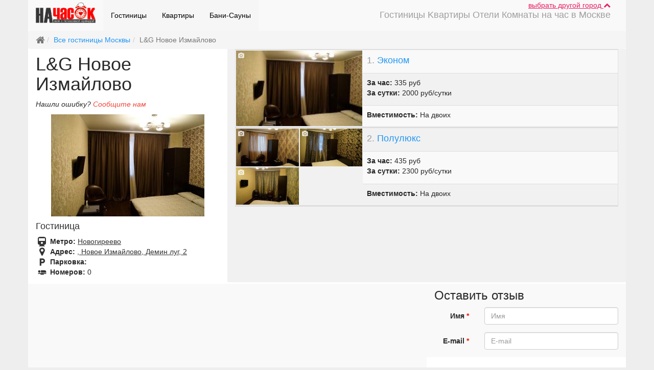

--- FILE ---
content_type: text/html; charset=UTF-8
request_url: https://nachasok.ru/hotel/lg-izmailovo
body_size: 12513
content:
<!DOCTYPE html>
<html lang="ru" ng-app="NCApp">
    <head>
        <meta http-equiv="Content-Type" content="text/html; charset=utf-8"/>
        <meta name="viewport" content="width=device-width, initial-scale=1" />
<link rel="stylesheet" type="text/css" href="/assets/b07d326e/bootstrap/css/bootstrap.min.css" />
<link rel="stylesheet" type="text/css" href="/assets/b07d326e/font-awesome/css/font-awesome.min.css" />
<link rel="stylesheet" type="text/css" href="/assets/b07d326e/css/bootstrap-yii.css" />
<link rel="stylesheet" type="text/css" href="/assets/b07d326e/css/jquery-ui-bootstrap.css" />
<link rel="stylesheet" type="text/css" href="/js/PrettyPhoto/css/prettyPhoto.css" />
<link rel="stylesheet" type="text/css" href="/assets/51ec88d4/rating/jquery.rating.css" />
<link rel="stylesheet" type="text/css" href="/js/select2/select2.min.css" />
<link rel="stylesheet" type="text/css" href="/css/material.css" />
<link rel="stylesheet" type="text/css" href="/css/nachasok.css" />
<script type="text/javascript" src="/assets/51ec88d4/jquery.min.js"></script>
<script type="text/javascript" src="/assets/b07d326e/bootstrap/js/bootstrap.min.js"></script>
<script type="text/javascript" src="/assets/b07d326e/js/bootstrap-noconflict.js"></script>
<script type="text/javascript" src="/assets/b07d326e/bootbox/bootbox.min.js"></script>
<script type="text/javascript" src="/assets/b07d326e/notify/notify.min.js"></script>
<script type="text/javascript" src="/assets/51ec88d4/jquery.metadata.js"></script>
<script type="text/javascript" src="/assets/51ec88d4/jquery.rating.js"></script>
<script type="text/javascript" src="/js/PrettyPhoto/js/jquery.prettyPhoto.js"></script>
<script type="text/javascript" src="/assets/b07d326e/js/jquery-ui-no-conflict.min.js"></script>
<script type="text/javascript" src="/js/angularjs/angular.min.js"></script>
<script type="text/javascript" src="/js/NCApp.js"></script>
<script type="text/javascript" src="/js/angular.common.js"></script>
<script type="text/javascript" src="/js/NCMainController.js"></script>
<script type="text/javascript" src="/js/select2/select2.min.js"></script>
<script type="text/javascript" src="/js/material.min.js"></script>
<script type="text/javascript" src="/js/ripples.min.js"></script>
<script type="text/javascript" src="/js/scripts.js"></script>
<title>L&amp;G Новое Измайлово - подробное описание | Начасок.ру</title>
        <meta name="description" content="L&G Новое Измайлово - контакты, цены, описание, фотографии номеров и отзывы посетителей." />
        <meta name="keywords" content="L&G Новое Измайлово" />

                        <!--[if lt IE 8]>
        <link href="css/template_ie7.css" type="text/css" rel="stylesheet"/>
        <![endif]-->
                <!-- Yandex.Metrika counter --> <script type="text/javascript" > (function(m,e,t,r,i,k,a){m[i]=m[i]||function(){(m[i].a=m[i].a||[]).push(arguments)}; m[i].l=1*new Date();k=e.createElement(t),a=e.getElementsByTagName(t)[0],k.async=1,k.src=r,a.parentNode.insertBefore(k,a)}) (window, document, "script", "https://mc.yandex.ru/metrika/tag.js", "ym"); ym(19998784, "init", { clickmap:true, trackLinks:true, accurateTrackBounce:true, webvisor:true, trackHash:true }); </script> <!-- /Yandex.Metrika counter -->

        <script async>
            (function (i, s, o, g, r, a, m) {
                i['GoogleAnalyticsObject'] = r;
                i[r] = i[r] || function () {
                    (i[r].q = i[r].q || []).push(arguments)
                }, i[r].l = 1 * new Date();
                a = s.createElement(o),
                        m = s.getElementsByTagName(o)[0];
                a.async = 1;
                a.src = g;
                m.parentNode.insertBefore(a, m)
            })(window, document, 'script', 'https://www.google-analytics.com/analytics.js', 'ga');

            ga('create', 'UA-86527147-1', 'auto');
            ga('send', 'pageview');

        </script>
    </head>
    <body ng-controller="NCMainController" ng-cloak="">
        <div class="address_bar" ng-show="address.show_bar" ng-cloak ng-animate="'box'" ng-init="address.getCityList()">
    <div class="container">
        <div class="row">
            <div class="col-sm-12">
                <div class="h4">
                    Выберите город:
                    <a href="#hide-address-bar" ng-click="address.showBar(false)" class="pull-right small" eat-click>
                        свернуть <i class="fa fa-chevron-up"></i>
                    </a>
                </div>
                <div class="input-group w100">
                    <span class="city-search">
                        <input type="text" maxlength="30" class="form-control input-sm" ng-model="address.filter" placeholder="Москва" ng-change='address.setCurrentFilterChar(address.filter, true)'>
                        <a href="#reset" class="reset" ng-if="address.filter.length" ng-click="address.reset()" eat-click>
                            <span class="fa-stack fa-lg">
                                <i class="fa fa-circle fa-stack-2x fa-inverse"></i>
                                <i class="fa fa-times text-danger fa-stack-1x"></i>
                            </span>
                        </a>
                    </span>
                    <span class="hidden-xs hidden-sm hidden-md">
                        <button ng-repeat="ch in address.alphabet" class="btn btn-{{address.filter_char[0] == ch.char ? 'primary' : 'default'}} btn-sm" ng-disabled="!ch.count" ng-click="address.setCurrentFilterChar(ch.char)">{{ch.char}}</button>
                    </span>
                </div>
                <div class="hidden-xs hidden-sm visible-md">
                    <div class="btn-group" ng-repeat="ch in address.alphabet">
                        <button class="btn btn-{{address.filter_char[0] == ch.char ? 'primary' : 'default'}} btn-sm" ng-disabled="!ch.count" ng-click="address.setCurrentFilterChar(ch.char)">{{ch.char}}</button>
                    </div>
                </div>
            </div>
        </div>
        <div class="p-t-b-15">
            <ul class="nav nav-pills" ng-show="!address.loading">
                <li ng-repeat="city in address.city_list" class="big-city">
                    <a href="{{city.url == 'moskva' ? '/' : '/' + city.url}}" ng-if="city.url">{{city.title}} </a>
                </li>
            </ul>
            <div class="text-left" ng-if="address.loading">
                <i class="fa fa-refresh fa-spin"></i>
            </div>
            <div id="city_chars" ng-show="address.filter_char">
                <h5>
                    Города<span ng-if="address.filter_char.length == 1"> на букву</span><span ng-if="address.filter_char.length > 1">, которые начинаются на</span> "{{address.filter_char}}":
                </h5>
                <div ng-show="!address.loading_char">
                    <div class="columns-3">
                        <div ng-repeat="city in address.city_list_char" class="big-city">
                            <a href="{{city.url == 'moskva' ? '/' : '/' + city.url}}" ng-if="city.url">{{city.title}}<span ng-if="city.district"> ({{city.district}})</span> - {{city.itemsCount}}</a>
                        </div>
                    </div>
                    <div class="text-left m-t-10" ng-show="address.char.pages">
                        <div class="btn-group">
                            <a href="#prev" eat-click ng-disabled="address.char.page < 1" ng-click="address.char.prevPage()" class="btn btn-default btn-sm"><i class="fa fa-arrow-left text-muted"></i> назад</a>
                            <a href="#next" eat-click ng-disabled="address.char.page >= address.char.pages" ng-click="address.char.nextPage()" class="btn btn-default btn-sm">вперед <i class="fa fa-arrow-right text-muted"></i></a>
                        </div>
                        <span>страница {{address.char.page + 1}} из {{address.char.pages}}</span>
                    </div>
                </div>
                <div class="text-center" ng-if="address.loading_char">
                    <i class="fa fa-spinner fa-spin fa-2x"></i>
                </div>
            </div>
        </div>
    </div>
</div>        <!-- Box -->
        <div id="box" class="container bg-material-white">
            <!-- Header -->
            <div id="header" class="row">
                <!-- Slogan -->
                <div class="clearfix p-r">
                    <div class="p-a r-0 t-0 z-5 m-r-30"><a class="text-material-pink u" href="#show-city-list" ng-click="address.showBar()" eat-click>
    выбрать другой город <span class="fa fa-chevron-{{address.show_bar ? 'down' : 'up'}}"></span>
</a></div>
                    <nav class="navbar-material-extrasemiwhite m-b-0 navbar navbar-default"><div class="container-fluid"><div class="navbar-header"><button class="navbar-toggle btn btn-default" data-toggle="collapse" data-target="#yii_booster_collapse_yw1" id="yw2" name="yt0" type="button"><span class="icon-bar"></span><span class="icon-bar"></span><span class="icon-bar"></span></button><a href="/" class="navbar-brand"><img height="40" src="/images/logo.png" alt="начасок.ру" /></a></div><div class="collapse navbar-collapse" id="yii_booster_collapse_yw1"><div class="pull-right m-t-20 h4 text-material-grey">Гостиницы Kвартиры Отели Комнаты на час в Москве</div><ul id="yw3" class="nav navbar-nav">
<li class="active">
<a href="/hotel/">Гостиницы</a></li>
<li class="active">
<a href="/kvartira/">Квартиры</a></li>
<li class="active">
<a href="/sauna/">Бани-Сауны</a></li>
</ul>
</div></div></nav>                </div>

            </div>

                            <div class="row">
                    <ul class="breadcrumb"><li class="active"><i class="fa fa-home fa-lg"></i></li><li><a href="/hotel/lg-izmailovo"><a class="text-material-blue" href="/hotel/">Все гостиницы Москвы</a></a></li><li class="active">L&G Новое Измайлово</li></ul><!-- breadcrumbs -->
                </div>
                        <div class="row bg-material-white xs-block flex">
    <div class="col-lg-4 col-md-5 col-sm-5 col-xs-12 item self-stretch xs-block z-1">
        <div class="block w100">
            <div id="yfollower">
                <div class="slogan row">
                    <div class="col-xs-12">
                        <h1 class="m-t-10">L&G Новое Измайлово</h1>
                        <i>Нашли ошибку? <a href="/site/contact?url=/hotel/lg-izmailovo" class="text-material-red">Сообщите нам</a></i>
                                                                                                    <p></p>
                    </div>
                </div>
                <div class="text-center">
                    <img src="https://nachasok.ru/upload/place/261/thumb_lg-izmailovo.jpg" alt="L&G Новое Измайлово">
                </div>
                <div class="item">
                    <div class="text-left text-material-dark h4" ng-show='!show_more[261]'>
                        Гостиница                    </div>
                    <ul class='list-unstyled'>
                        <li>
                            <i class='fa fa-fw fa-lg text-material-dark fa-train'></i>
                            <b>Метро: </b><a class="text-material-dark u" href="/hotel/m-novogireevo/">Новогиреево</a>                        </li>
                                                <li>
                            <i class='fa fa-fw fa-lg text-material-dark fa-map-marker'></i>
                            <b>Адрес: </b><a href="#mapContainer" class='text-material-dark u'>, Новое Измайлово, Демин луг, 2</a>                        </li>
                                                                        <li>
                            <i class="fa fa-fw fa-lg text-material-dark material-icons">local_parking</i> <b>Парковка: </b>                        </li>
                        <li>
                            <i class="fa fa-fw fa-lg text-material-dark material-icons">airline_seat_flat</i> <b>Номеров: </b>0                        </li>
                                            </ul>
                </div>

                            </div>
        </div>
    </div>

    <div class="col-lg-8 col-md-7 col-sm-7 col-xs-12 bg-material-semiwhite p-b-10 self-stretch xs-block">
        <div class="block w100">
            <div class="b-1-grey">
                                                                    <table class="table table-striped">
        <!--                <thead>
                            <tr>
                                <th class="col-lg-4 col-md-3 col-sm-2 col-xs-1">Галерея</th>
                                <th>Цена</th>
                                <th>Описание</th>
                                <th width="50" class="text-center"><i class="fa fa-asterisk"></i></th>
                            </tr>
                        </thead>-->
                        <tbody>
                            <tr class="">
    <td class="p-0-force col-lg-4 col-md-3 col-sm-3 col-xs-3" rowspan="3">
                    <div class="media_gallery clearfix">
                                                    <a class="image block text-left xs-text-center gallery col-xs-12 p-1" rel="photo[gallery][636]" title="Эконом / Фото №1" href="https://nachasok.ru/upload/place/261/636/photos/lg-izmailovo_162329310.jpg"><div style="background-image: url(https://nachasok.ru/upload/place/261/636/photos/thumb_lg-izmailovo_162329310.jpg)" class="embed-responsive-item bg-cover"><noindex class="material-icons p-a text-material-white o-8 m-t-3 m-l-3 f-s-small">&#xE412;</noindex></div></a>                            </div>
            </td>
    <td colspan="4" class="h4 text-material-blue">
        <span class="text-material-grey">1.</span>        Эконом</td>
</tr>
<tr>
    <td>
                    <ul class="list-unstyled m-b-0-force">
                                                    <li>
                        <b>За час: </b>335 руб&nbsp;
                                                                    </li>
                                                                                                    <li>
                        <b>За сутки: </b>2000 руб/сутки&nbsp;
                                            </li>
                                            </ul>
            </td>
</tr>
<tr>
    <td>
        <ul class="list-unstyled m-b-0-force">
                            <li><b>Вместимость: </b> На двоих</li>
                                                                                                        </ul>
    </td>
</tr>
<tr>
    <td class="p-0-force" colspan="2">
            </td>
</tr>
<tr>
    <td class="p-0-force" colspan="2"></td>
</tr><tr class="">
    <td class="p-0-force col-lg-4 col-md-3 col-sm-3 col-xs-3" rowspan="3">
                    <div class="media_gallery clearfix">
                                                    <a class="image block text-left xs-text-center gallery col-lg-6 p-1" rel="photo[gallery][637]" title="Полулюкс / Фото №1" href="https://nachasok.ru/upload/place/261/637/photos/lg-izmailovo_1436768844.jpg"><div style="background-image: url(https://nachasok.ru/upload/place/261/637/photos/thumb_lg-izmailovo_1436768844.jpg)" class="embed-responsive-item bg-cover"><noindex class="material-icons p-a text-material-white o-8 m-t-3 m-l-3 f-s-small">&#xE412;</noindex></div></a>                                    <a class="image block text-left xs-text-center gallery col-lg-6 p-1" rel="photo[gallery][637]" title="Полулюкс / Фото №2" href="https://nachasok.ru/upload/place/261/637/photos/lg-izmailovo_1460737363.jpg"><div style="background-image: url(https://nachasok.ru/upload/place/261/637/photos/thumb_lg-izmailovo_1460737363.jpg)" class="embed-responsive-item bg-cover"><noindex class="material-icons p-a text-material-white o-8 m-t-3 m-l-3 f-s-small">&#xE412;</noindex></div></a>                                    <a class="image block text-left xs-text-center gallery col-lg-6 p-1" rel="photo[gallery][637]" title="Полулюкс / Фото №3" href="https://nachasok.ru/upload/place/261/637/photos/lg-izmailovo_1990422762.jpg"><div style="background-image: url(https://nachasok.ru/upload/place/261/637/photos/thumb_lg-izmailovo_1990422762.jpg)" class="embed-responsive-item bg-cover"><noindex class="material-icons p-a text-material-white o-8 m-t-3 m-l-3 f-s-small">&#xE412;</noindex></div></a>                            </div>
            </td>
    <td colspan="4" class="h4 text-material-blue">
        <span class="text-material-grey">2.</span>        Полулюкс</td>
</tr>
<tr>
    <td>
                    <ul class="list-unstyled m-b-0-force">
                                                    <li>
                        <b>За час: </b>435 руб&nbsp;
                                                                    </li>
                                                                                                    <li>
                        <b>За сутки: </b>2300 руб/сутки&nbsp;
                                            </li>
                                            </ul>
            </td>
</tr>
<tr>
    <td>
        <ul class="list-unstyled m-b-0-force">
                            <li><b>Вместимость: </b> На двоих</li>
                                                                                                        </ul>
    </td>
</tr>
<tr>
    <td class="p-0-force" colspan="2">
            </td>
</tr>
<tr>
    <td class="p-0-force" colspan="2"></td>
</tr>                        </tbody>
                    </table>
                            </div>
                    </div>
    </div>
</div>
<div class="row m-t-3 bg-material-extrasemiwhite flex xs-block">
    <div class="map col-sm-6 col-md-7 col-lg-8 col-xs-12 item p-0 self-stretch xs-block" id="mapContainer">
    </div>
    <div class="comments col-sm-6 col-lg-4 col-md-5 col-xs-12 item">
        <h3 class="cufon m-t-10">Оставить отзыв</h3>
        <div class="p-0">
            <form class="form-horizontal" id="comment-form" action="/hotel/lg-izmailovo" method="post">        <div class="form-group"><label class="col-sm-3 control-label required" for="Comment_name">Имя <span class="required">*</span></label><div class="col-sm-9"><input class="form-control" placeholder="Имя" name="Comment[name]" id="Comment_name" type="text" maxlength="255" /></div></div>        <div class="form-group"><label class="col-sm-3 control-label required" for="Comment_email">E-mail <span class="required">*</span></label><div class="col-sm-9"><input class="form-control" placeholder="E-mail" name="Comment[email]" id="Comment_email" type="text" maxlength="255" /></div></div>    
    <div class="text-center bg-material-white p-10 m-t-10 m-b-10 row">
        <h4>Оцените заведение </h4>

        <div class="clearfix">
            <label>Кухня</label>
            <span id="Comment_rating_kitchen">
<input id="Comment_rating_kitchen_0" value="1" type="radio" name="Comment[rating_kitchen]" />
<input id="Comment_rating_kitchen_1" value="2" type="radio" name="Comment[rating_kitchen]" />
<input id="Comment_rating_kitchen_2" value="3" type="radio" name="Comment[rating_kitchen]" />
<input id="Comment_rating_kitchen_3" value="4" type="radio" name="Comment[rating_kitchen]" />
<input id="Comment_rating_kitchen_4" value="5" type="radio" name="Comment[rating_kitchen]" />
</span>        </div>
        <div class="clearfix">
            <label>Интерьер</label>
            <span id="Comment_rating_interior">
<input id="Comment_rating_interior_0" value="1" type="radio" name="Comment[rating_interior]" />
<input id="Comment_rating_interior_1" value="2" type="radio" name="Comment[rating_interior]" />
<input id="Comment_rating_interior_2" value="3" type="radio" name="Comment[rating_interior]" />
<input id="Comment_rating_interior_3" value="4" type="radio" name="Comment[rating_interior]" />
<input id="Comment_rating_interior_4" value="5" type="radio" name="Comment[rating_interior]" />
</span>        </div>
        <div class="clearfix">
            <label>Сервис </label>
            <span id="Comment_rating_service">
<input id="Comment_rating_service_0" value="1" type="radio" name="Comment[rating_service]" />
<input id="Comment_rating_service_1" value="2" type="radio" name="Comment[rating_service]" />
<input id="Comment_rating_service_2" value="3" type="radio" name="Comment[rating_service]" />
<input id="Comment_rating_service_3" value="4" type="radio" name="Comment[rating_service]" />
<input id="Comment_rating_service_4" value="5" type="radio" name="Comment[rating_service]" />
</span>        </div>
    </div>
        <textarea rows="6" class="form-control" placeholder="Ваш отзыв" name="Comment[text]" id="Comment_text"></textarea>                    <div class="row bg-material-white">
                <label class="control-label col-sm-3" for="Comment_verifyCode">Введите код</label>                <div class="col-sm-9">
                    <img id="yw0" src="/hotel/captcha/?v=697501760dba9" alt="" />                    <input class="form-control" name="Comment[verifyCode]" id="Comment_verifyCode" type="text" />                </div>
                            </div>
        
    <input value="261" name="Comment[place_id]" id="Comment_place_id" type="hidden" />    <div class="col-sm-offset-3">
        <button class="m-l-10 btn btn-material-teal" type="submit">отправить отзыв</button>
    </div>
    </form></div>    </div>
</div>
    <div class="header clearfix">
        <h2 class="cufon">последние Отзывы</h2>
    </div>
    <div class="last_added">
            <p>Пока нет ни одного отзыва.</p>
    </div>
<hr class="m-b-5 m-t-10">
    <div class="header clearfix">
        <div class="pull-right">
            <a href="#" class="btn btn-material-teal btn-flat m-0">Смотреть все </a>
        </div>
        <h3 class="cufon m-t-5 text-material-grey m-b-0">Рекомендуем заведения нашей сети</h3>
    </div>
    <div class="row masonry">
        <div class="item col-sm-6 col-xs-12 col-md-4 col-lg-3 bg-material-white use-a p-10 xs-m-b-20">
    <div>
        <a href="/hotel/lg-izmailovo/" class='m-w-380 block'>
            <div class="embed-responsive embed-responsive-16by9">
                <div class="embed-responsive-item bg-contain" data-img="https://nachasok.ru/upload/place/261/thumb_lg-izmailovo.jpg"></div>
            </div>
            <div class='h3 m-t-0 block p-l-5'>L&G Новое Измайлово</div>
        </a>
    </div>
    <div>
        <span class="addr">
                        <div>
                <i class='fa fa-map-marker fa-fw text-material-pink'></i>
                <span class='hidden-xs hide'> Адрес:</span>
                <span>, Новое Измайлово, Демин луг, 2</span>
            </div>
                            <div>
                    <b class='fa fa-train fa-fw text-material-pink'></b>
                    <span class='hidden-xs hide'> Метро:</span>
                    <span><a class="u" href="/hotel/m-novogireevo/">Новогиреево</a></span>
                </div>
                                                                        </span>
    </div>
    <div>
        <div class="numbers">
            <div class="bg-material-semiwhite br4 p-10">
                Час: от 335 до 435 руб/час<br />
                Ночь: не задано<br />
                Сутки: от 2000 до 2300 руб            </div>
                            <div class='text-center'  ng-show='!show_more[261]'>
                    <a href="/hotel/lg-izmailovo/" loadmoreinfo='261' class='count btn btn-material-indigo' ng-click='show_more[261] = !show_more[261]'>2 номера <i class='fa fa-chevron-{{show_more[261] ? "up" : "down"}}'></i></a>
                </div>
                    </div>
                                    <div class='text-center h3'  ng-show='!show_more[261]'>
                    от 335 до 435 руб/час                </div>
                            <div class="text-center m-t-20 text-inverse" ng-show='!show_more[261]'>
            Гостиница        </div>
    </div>
    <div class="bg-material-semiwhite br4 p-10 261" ng-show='show_more[261]'>
        <div loadmoreinfocontainer='261'></div>
        <div class='text-center'><a href='#closemore' eat-click ng-click='show_more[261] = !show_more[261]' class='btn btn-material-indigo'>закрыть <i class='fa fa-times'></i></a></div>
    </div>
</div>
<div class="item col-sm-6 col-xs-12 col-md-4 col-lg-3 bg-material-white use-a p-10 xs-m-b-20">
    <div>
        <a href="/hotel/lg/" class='m-w-380 block'>
            <div class="embed-responsive embed-responsive-16by9">
                <div class="embed-responsive-item bg-contain" data-img="https://nachasok.ru/upload/place/260/thumb_l&g.jpg"></div>
            </div>
            <div class='h3 m-t-0 block p-l-5'>L&G</div>
        </a>
    </div>
    <div>
        <span class="addr">
                        <div>
                <i class='fa fa-map-marker fa-fw text-material-pink'></i>
                <span class='hidden-xs hide'> Адрес:</span>
                <span>улица Верхние Поля, 42, корп.1 </span>
            </div>
                            <div>
                    <b class='fa fa-train fa-fw text-material-pink'></b>
                    <span class='hidden-xs hide'> Метро:</span>
                    <span><a class="u" href="/hotel/m-bratislavskaya/">Братиславская</a></span>
                </div>
                                        <div>
                    <b class="material-icons fa fa-fw text-material-pink">select_all</b>
                    <span class='hidden-xs hide'> Район:</span>
                    <span>Марьино</span>
                </div>
                                                            <div class="phones uppercase h4 m-0">
                        <i class="fa-lg material-icons hidden-sm text-material-grey">phone</i>
                        <span>+7 (495) xxx-xx-xx <a class="getPhones btn btn-xs btn-material-grey" data-id="260" data-attr="phone" href="/hotel/getPhone/">показать</a></span>
                    </div>
                                    </span>
    </div>
    <div>
        <div class="numbers">
            <div class="bg-material-semiwhite br4 p-10">
                Час: от 500 до 1100 руб/час<br />
                Ночь: от 2400 до 2800 руб<br />
                Сутки: от 2200 до 5800 руб            </div>
                            <div class='text-center'  ng-show='!show_more[260]'>
                    <a href="/hotel/lg/" loadmoreinfo='260' class='count btn btn-material-pink' ng-click='show_more[260] = !show_more[260]'>4 номера <i class='fa fa-chevron-{{show_more[260] ? "up" : "down"}}'></i></a>
                </div>
                    </div>
                                    <div class='text-center h3'  ng-show='!show_more[260]'>
                    от 500 до 1100 руб/час                </div>
                            <div class="text-center m-t-20 text-inverse" ng-show='!show_more[260]'>
            Гостиница        </div>
    </div>
    <div class="bg-material-semiwhite br4 p-10 260" ng-show='show_more[260]'>
        <div loadmoreinfocontainer='260'></div>
        <div class='text-center'><a href='#closemore' eat-click ng-click='show_more[260] = !show_more[260]' class='btn btn-material-pink'>закрыть <i class='fa fa-times'></i></a></div>
    </div>
</div>
    </div>

<div class="header clearfix">
    <div class="pull-right">
        <a href="#" class="btn btn-material-teal btn-flat m-0">Смотреть все </a>
    </div>
    <h2 class="cufon">Так же в этом районе</h2>
</div>
<div class="row masonry">
    <div class="item col-sm-6 col-xs-12 col-md-4 col-lg-3 bg-material-white use-a p-10 xs-m-b-20">
    <div>
        <a href="/hotel/simple-rooms/" class='m-w-380 block'>
            <div class="embed-responsive embed-responsive-16by9">
                <div class="embed-responsive-item bg-contain" data-img="https://nachasok.ru/upload/place/2915/thumb_simple-rooms.jpg"></div>
            </div>
            <div class='h3 m-t-0 block p-l-5'>Simple Rooms / Симпл Румс</div>
        </a>
    </div>
    <div>
        <span class="addr">
                        <div>
                <i class='fa fa-map-marker fa-fw text-material-pink'></i>
                <span class='hidden-xs hide'> Адрес:</span>
                <span>Ковров переулок, 4, корп.2, пом. 1А</span>
            </div>
                            <div>
                    <b class='fa fa-train fa-fw text-material-pink'></b>
                    <span class='hidden-xs hide'> Метро:</span>
                    <span><a class="u" href="/hotel/m-rimskaya/">Римская</a></span>
                </div>
                                        <div>
                    <b class="material-icons fa fa-fw text-material-pink">select_all</b>
                    <span class='hidden-xs hide'> Район:</span>
                    <span>Таганский</span>
                </div>
                                                            <div class="phones uppercase h4 m-0">
                        <i class="fa-lg material-icons hidden-sm text-material-grey">phone</i>
                        <span>+7 (999) xxx-xx-xx <a class="getPhones btn btn-xs btn-material-grey" data-id="2915" data-attr="phone" href="/hotel/getPhone/">показать</a></span>
                    </div>
                                    </span>
    </div>
    <div>
        <div class="numbers">
            <div class="bg-material-semiwhite br4 p-10">
                Час: от 750 до 1300 руб/час<br />
                Ночь: от 2900 до 3700 руб<br />
                Сутки: от 5000 до 6500 руб            </div>
                            <div class='text-center'  ng-show='!show_more[2915]'>
                    <a href="/hotel/simple-rooms/" loadmoreinfo='2915' class='count btn btn-material-light-blue' ng-click='show_more[2915] = !show_more[2915]'>6 номеров <i class='fa fa-chevron-{{show_more[2915] ? "up" : "down"}}'></i></a>
                </div>
                    </div>
                                    <div class='text-center h3'  ng-show='!show_more[2915]'>
                    от 750 до 1300 руб/час                </div>
                            <div class="text-center m-t-20 text-inverse" ng-show='!show_more[2915]'>
            Гостиница        </div>
    </div>
    <div class="bg-material-semiwhite br4 p-10 2915" ng-show='show_more[2915]'>
        <div loadmoreinfocontainer='2915'></div>
        <div class='text-center'><a href='#closemore' eat-click ng-click='show_more[2915] = !show_more[2915]' class='btn btn-material-light-blue'>закрыть <i class='fa fa-times'></i></a></div>
    </div>
</div>
<div class="item col-sm-6 col-xs-12 col-md-4 col-lg-3 bg-material-white use-a p-10 xs-m-b-20">
    <div>
        <a href="/hotel/revival-hotel/" class='m-w-380 block'>
            <div class="embed-responsive embed-responsive-16by9">
                <div class="embed-responsive-item bg-contain" data-img="https://nachasok.ru/upload/place/2976/thumb_revival-hotel.jpg"></div>
            </div>
            <div class='h3 m-t-0 block p-l-5'>Отель Revival / Ревиваль</div>
        </a>
    </div>
    <div>
        <span class="addr">
                        <div>
                <i class='fa fa-map-marker fa-fw text-material-pink'></i>
                <span class='hidden-xs hide'> Адрес:</span>
                <span>улица Петровка, 19, стр.3</span>
            </div>
                            <div>
                    <b class='fa fa-train fa-fw text-material-pink'></b>
                    <span class='hidden-xs hide'> Метро:</span>
                    <span><a class="u" href="/hotel/m-chehovskaya/">Чеховская</a></span>
                </div>
                                        <div>
                    <b class="material-icons fa fa-fw text-material-pink">select_all</b>
                    <span class='hidden-xs hide'> Район:</span>
                    <span>Тверской</span>
                </div>
                                                            <div class="phones uppercase h4 m-0">
                        <i class="fa-lg material-icons hidden-sm text-material-grey">phone</i>
                        <span>+7 (936) xxx-xx-xx <a class="getPhones btn btn-xs btn-material-grey" data-id="2976" data-attr="phone" href="/hotel/getPhone/">показать</a></span>
                    </div>
                                    </span>
    </div>
    <div>
        <div class="numbers">
            <div class="bg-material-semiwhite br4 p-10">
                Час: от 600 до 1100 руб/час<br />
                Ночь: от  5165 до 9415 руб<br />
                Сутки: не задано            </div>
                            <div class='text-center'  ng-show='!show_more[2976]'>
                    <a href="/hotel/revival-hotel/" loadmoreinfo='2976' class='count btn btn-material-light-blue' ng-click='show_more[2976] = !show_more[2976]'>6 номеров <i class='fa fa-chevron-{{show_more[2976] ? "up" : "down"}}'></i></a>
                </div>
                    </div>
                                    <div class='text-center h3'  ng-show='!show_more[2976]'>
                    от 600 до 1100 руб/час                </div>
                            <div class="text-center m-t-20 text-inverse" ng-show='!show_more[2976]'>
            Гостиница, Сауна        </div>
    </div>
    <div class="bg-material-semiwhite br4 p-10 2976" ng-show='show_more[2976]'>
        <div loadmoreinfocontainer='2976'></div>
        <div class='text-center'><a href='#closemore' eat-click ng-click='show_more[2976] = !show_more[2976]' class='btn btn-material-light-blue'>закрыть <i class='fa fa-times'></i></a></div>
    </div>
</div>
<div class="item col-sm-6 col-xs-12 col-md-4 col-lg-3 bg-material-white use-a p-10 xs-m-b-20">
    <div>
        <a href="/sauna/marakesh/" class='m-w-380 block'>
            <div class="embed-responsive embed-responsive-16by9">
                <div class="embed-responsive-item bg-contain" data-img="https://nachasok.ru/upload/place/39/thumb_sauna-klub-marakesh.jpg"></div>
            </div>
            <div class='h3 m-t-0 block p-l-5'>Сауна-клуб MARAKESH</div>
        </a>
    </div>
    <div>
        <span class="addr">
                        <div>
                <i class='fa fa-map-marker fa-fw text-material-pink'></i>
                <span class='hidden-xs hide'> Адрес:</span>
                <span>Улица Маршала Тухачевского, д. 36А</span>
            </div>
                            <div>
                    <b class='fa fa-train fa-fw text-material-pink'></b>
                    <span class='hidden-xs hide'> Метро:</span>
                    <span><a class="u" href="/sauna/m-oktyabrskoe-pole/">Октябрьское Поле</a></span>
                </div>
                                        <div>
                    <b class="material-icons fa fa-fw text-material-pink">select_all</b>
                    <span class='hidden-xs hide'> Район:</span>
                    <span>Хорошёво-Мнёвники</span>
                </div>
                                                            <div class="phones uppercase h4 m-0">
                        <i class="fa-lg material-icons hidden-sm text-material-grey">phone</i>
                        <span>+7 (495) xxx-xx-xx <a class="getPhones btn btn-xs btn-material-grey" data-id="39" data-attr="phone" href="/hotel/getPhone/">показать</a></span>
                    </div>
                                    </span>
    </div>
    <div>
        <div class="numbers">
            <div class="bg-material-semiwhite br4 p-10">
                Час: 3000 руб/час<br />
                Ночь: не задано<br />
                Сутки: не задано            </div>
                            <div class='text-center'  ng-show='!show_more[39]'>
                    <a href="/sauna/marakesh/" loadmoreinfo='39' class='count btn btn-material-blue' ng-click='show_more[39] = !show_more[39]'>1 номер <i class='fa fa-chevron-{{show_more[39] ? "up" : "down"}}'></i></a>
                </div>
                    </div>
                                    <div class='text-center h3'  ng-show='!show_more[39]'>
                    3000 руб/час                </div>
                            <div class="text-center m-t-20 text-inverse" ng-show='!show_more[39]'>
            Сауна        </div>
    </div>
    <div class="bg-material-semiwhite br4 p-10 39" ng-show='show_more[39]'>
        <div loadmoreinfocontainer='39'></div>
        <div class='text-center'><a href='#closemore' eat-click ng-click='show_more[39] = !show_more[39]' class='btn btn-material-blue'>закрыть <i class='fa fa-times'></i></a></div>
    </div>
</div>
<div class="item col-sm-6 col-xs-12 col-md-4 col-lg-3 bg-material-white use-a p-10 xs-m-b-20">
    <div>
        <a href="/hotel/flori-hotel/" class='m-w-380 block'>
            <div class="embed-responsive embed-responsive-16by9">
                <div class="embed-responsive-item bg-contain" data-img="https://nachasok.ru/upload/place/2884/thumb_flori-hotel.jpg"></div>
            </div>
            <div class='h3 m-t-0 block p-l-5'>Flori Hotel</div>
        </a>
    </div>
    <div>
        <span class="addr">
                        <div>
                <i class='fa fa-map-marker fa-fw text-material-pink'></i>
                <span class='hidden-xs hide'> Адрес:</span>
                <span>5-я Кабельная улица, 2, стр. 1, этаж 2</span>
            </div>
                            <div>
                    <b class='fa fa-train fa-fw text-material-pink'></b>
                    <span class='hidden-xs hide'> Метро:</span>
                    <span><a class="u" href="/hotel/m-aviamotornaya/">Авиамоторная</a></span>
                </div>
                                        <div>
                    <b class="material-icons fa fa-fw text-material-pink">select_all</b>
                    <span class='hidden-xs hide'> Район:</span>
                    <span>Лефортово</span>
                </div>
                                                            <div class="phones uppercase h4 m-0">
                        <i class="fa-lg material-icons hidden-sm text-material-grey">phone</i>
                        <span>+7 (925) xxx-xx-xx <a class="getPhones btn btn-xs btn-material-grey" data-id="2884" data-attr="phone" href="/hotel/getPhone/">показать</a></span>
                    </div>
                                    </span>
    </div>
    <div>
        <div class="numbers">
            <div class="bg-material-semiwhite br4 p-10">
                Час: от 370 до 2000 руб/час<br />
                Ночь: от 2300 до 4000 руб<br />
                Сутки: от 3100 до 4000 руб            </div>
                            <div class='text-center'  ng-show='!show_more[2884]'>
                    <a href="/hotel/flori-hotel/" loadmoreinfo='2884' class='count btn btn-material-indigo' ng-click='show_more[2884] = !show_more[2884]'>2 номера <i class='fa fa-chevron-{{show_more[2884] ? "up" : "down"}}'></i></a>
                </div>
                    </div>
                                    <div class='text-center h3'  ng-show='!show_more[2884]'>
                    от 370 до 2000 руб/час                </div>
                            <div class="text-center m-t-20 text-inverse" ng-show='!show_more[2884]'>
            Гостиница        </div>
    </div>
    <div class="bg-material-semiwhite br4 p-10 2884" ng-show='show_more[2884]'>
        <div loadmoreinfocontainer='2884'></div>
        <div class='text-center'><a href='#closemore' eat-click ng-click='show_more[2884] = !show_more[2884]' class='btn btn-material-indigo'>закрыть <i class='fa fa-times'></i></a></div>
    </div>
</div>
<div class="item col-sm-6 col-xs-12 col-md-4 col-lg-3 bg-material-white use-a p-10 xs-m-b-20">
    <div>
        <a href="/hotel/mini-otel-baget/" class='m-w-380 block'>
            <div class="embed-responsive embed-responsive-16by9">
                <div class="embed-responsive-item bg-contain" data-img="https://nachasok.ru/upload/place/2300/thumb_mini-otel-baget.jpg"></div>
            </div>
            <div class='h3 m-t-0 block p-l-5'>Мини-отель Baget / Багет</div>
        </a>
    </div>
    <div>
        <span class="addr">
                        <div>
                <i class='fa fa-map-marker fa-fw text-material-pink'></i>
                <span class='hidden-xs hide'> Адрес:</span>
                <span>улица Остоженка, </span>
            </div>
                            <div>
                    <b class='fa fa-train fa-fw text-material-pink'></b>
                    <span class='hidden-xs hide'> Метро:</span>
                    <span><a class="u" href="/hotel/m-park-kultury/">Парк Культуры</a></span>
                </div>
                                        <div>
                    <b class="material-icons fa fa-fw text-material-pink">select_all</b>
                    <span class='hidden-xs hide'> Район:</span>
                    <span>Хамовники</span>
                </div>
                                                            <div class="phones uppercase h4 m-0">
                        <i class="fa-lg material-icons hidden-sm text-material-grey">phone</i>
                        <span>+7 (901) xxx-xx-xx <a class="getPhones btn btn-xs btn-material-grey" data-id="2300" data-attr="phone" href="/hotel/getPhone/">показать</a></span>
                    </div>
                                    </span>
    </div>
    <div>
        <div class="numbers">
            <div class="bg-material-semiwhite br4 p-10">
                Час: от 750 до 1000 руб/час<br />
                Ночь: от 2500 до 5000 руб<br />
                Сутки: от 2500 до 5000 руб            </div>
                            <div class='text-center'  ng-show='!show_more[2300]'>
                    <a href="/hotel/mini-otel-baget/" loadmoreinfo='2300' class='count btn btn-material-deep-purple' ng-click='show_more[2300] = !show_more[2300]'>3 номера <i class='fa fa-chevron-{{show_more[2300] ? "up" : "down"}}'></i></a>
                </div>
                    </div>
                                    <div class='text-center h3'  ng-show='!show_more[2300]'>
                    от 750 до 1000 руб/час                </div>
                            <div class="text-center m-t-20 text-inverse" ng-show='!show_more[2300]'>
            Гостиница        </div>
    </div>
    <div class="bg-material-semiwhite br4 p-10 2300" ng-show='show_more[2300]'>
        <div loadmoreinfocontainer='2300'></div>
        <div class='text-center'><a href='#closemore' eat-click ng-click='show_more[2300] = !show_more[2300]' class='btn btn-material-deep-purple'>закрыть <i class='fa fa-times'></i></a></div>
    </div>
</div>
<div class="item col-sm-6 col-xs-12 col-md-4 col-lg-3 bg-material-white use-a p-10 xs-m-b-20">
    <div>
        <a href="/hotel/elysiumhotel/" class='m-w-380 block'>
            <div class="embed-responsive embed-responsive-16by9">
                <div class="embed-responsive-item bg-contain" data-img="https://nachasok.ru/upload/place/494/thumb_.jpg"></div>
            </div>
            <div class='h3 m-t-0 block p-l-5'>Отель Элизиум</div>
        </a>
    </div>
    <div>
        <span class="addr">
                        <div>
                <i class='fa fa-map-marker fa-fw text-material-pink'></i>
                <span class='hidden-xs hide'> Адрес:</span>
                <span>Малый Палашёвский переулок, 6</span>
            </div>
                            <div>
                    <b class='fa fa-train fa-fw text-material-pink'></b>
                    <span class='hidden-xs hide'> Метро:</span>
                    <span><a class="u" href="/hotel/m-pushkinskaya/">Пушкинская</a></span>
                </div>
                                        <div>
                    <b class="material-icons fa fa-fw text-material-pink">select_all</b>
                    <span class='hidden-xs hide'> Район:</span>
                    <span>Тверской</span>
                </div>
                                                            <div class="phones uppercase h4 m-0">
                        <i class="fa-lg material-icons hidden-sm text-material-grey">phone</i>
                        <span>+7 (495) xxx-xx-xx <a class="getPhones btn btn-xs btn-material-grey" data-id="494" data-attr="phone" href="/hotel/getPhone/">показать</a></span>
                    </div>
                                    </span>
    </div>
    <div>
        <div class="numbers">
            <div class="bg-material-semiwhite br4 p-10">
                Час: от 600 до 1000 руб/час<br />
                Ночь: от 2000 до 3000 руб<br />
                Сутки: от 3500 до 5000 руб            </div>
                            <div class='text-center'  ng-show='!show_more[494]'>
                    <a href="/hotel/elysiumhotel/" loadmoreinfo='494' class='count btn btn-material-deep-purple' ng-click='show_more[494] = !show_more[494]'>3 номера <i class='fa fa-chevron-{{show_more[494] ? "up" : "down"}}'></i></a>
                </div>
                    </div>
                                    <div class='text-center h3'  ng-show='!show_more[494]'>
                    от 600 до 1000 руб/час                </div>
                            <div class="text-center m-t-20 text-inverse" ng-show='!show_more[494]'>
            Гостиница        </div>
    </div>
    <div class="bg-material-semiwhite br4 p-10 494" ng-show='show_more[494]'>
        <div loadmoreinfocontainer='494'></div>
        <div class='text-center'><a href='#closemore' eat-click ng-click='show_more[494] = !show_more[494]' class='btn btn-material-deep-purple'>закрыть <i class='fa fa-times'></i></a></div>
    </div>
</div>
<div class="item col-sm-6 col-xs-12 col-md-4 col-lg-3 bg-material-white use-a p-10 xs-m-b-20">
    <div>
        <a href="/sauna/cauna-city-gold/" class='m-w-380 block'>
            <div class="embed-responsive embed-responsive-16by9">
                <div class="embed-responsive-item bg-contain" data-img="https://nachasok.ru/upload/place/647/thumb_cauna-city-gold.jpg"></div>
            </div>
            <div class='h3 m-t-0 block p-l-5'>Cауна City Gold</div>
        </a>
    </div>
    <div>
        <span class="addr">
                        <div>
                <i class='fa fa-map-marker fa-fw text-material-pink'></i>
                <span class='hidden-xs hide'> Адрес:</span>
                <span>Карамышевская набережная, 56, корп.2, стр. 1</span>
            </div>
                            <div>
                    <b class='fa fa-train fa-fw text-material-pink'></b>
                    <span class='hidden-xs hide'> Метро:</span>
                    <span><a class="u" href="/sauna/m-polejaevskaya/">Полежаевская</a></span>
                </div>
                                        <div>
                    <b class="material-icons fa fa-fw text-material-pink">select_all</b>
                    <span class='hidden-xs hide'> Район:</span>
                    <span>Хорошёво-Мнёвники</span>
                </div>
                                                            <div class="phones uppercase h4 m-0">
                        <i class="fa-lg material-icons hidden-sm text-material-grey">phone</i>
                        <span>+7 (915) xxx-xx-xx <a class="getPhones btn btn-xs btn-material-grey" data-id="647" data-attr="phone" href="/hotel/getPhone/">показать</a></span>
                    </div>
                                    </span>
    </div>
    <div>
        <div class="numbers">
            <div class="bg-material-semiwhite br4 p-10">
                Час: от 1200 до 1700 руб/час<br />
                Ночь: не задано<br />
                Сутки: не задано            </div>
                            <div class='text-center'  ng-show='!show_more[647]'>
                    <a href="/sauna/cauna-city-gold/" loadmoreinfo='647' class='count btn btn-material-deep-purple' ng-click='show_more[647] = !show_more[647]'>3 номера <i class='fa fa-chevron-{{show_more[647] ? "up" : "down"}}'></i></a>
                </div>
                    </div>
                                    <div class='text-center h3'  ng-show='!show_more[647]'>
                    от 1200 до 1700 руб/час                </div>
                            <div class="text-center m-t-20 text-inverse" ng-show='!show_more[647]'>
            Сауна        </div>
    </div>
    <div class="bg-material-semiwhite br4 p-10 647" ng-show='show_more[647]'>
        <div loadmoreinfocontainer='647'></div>
        <div class='text-center'><a href='#closemore' eat-click ng-click='show_more[647] = !show_more[647]' class='btn btn-material-deep-purple'>закрыть <i class='fa fa-times'></i></a></div>
    </div>
</div>
<div class="item col-sm-6 col-xs-12 col-md-4 col-lg-3 bg-material-white use-a p-10 xs-m-b-20">
    <div>
        <a href="/sauna/sauna-pravo-na-otdyh/" class='m-w-380 block'>
            <div class="embed-responsive embed-responsive-16by9">
                <div class="embed-responsive-item bg-contain" data-img="https://nachasok.ru/upload/place/663/thumb_sauna-pravo-na-otdyh.jpg"></div>
            </div>
            <div class='h3 m-t-0 block p-l-5'>Сауна Право на отдых</div>
        </a>
    </div>
    <div>
        <span class="addr">
                        <div>
                <i class='fa fa-map-marker fa-fw text-material-pink'></i>
                <span class='hidden-xs hide'> Адрес:</span>
                <span>Улица Генерала Дорохова, 2</span>
            </div>
                            <div>
                    <b class='fa fa-train fa-fw text-material-pink'></b>
                    <span class='hidden-xs hide'> Метро:</span>
                    <span><a class="u" href="/sauna/m-kuncevskaya/">Кунцевская</a></span>
                </div>
                                        <div>
                    <b class="material-icons fa fa-fw text-material-pink">select_all</b>
                    <span class='hidden-xs hide'> Район:</span>
                    <span>Можайский</span>
                </div>
                                                            <div class="phones uppercase h4 m-0">
                        <i class="fa-lg material-icons hidden-sm text-material-grey">phone</i>
                        <span>+7 (966) xxx-xx-xx <a class="getPhones btn btn-xs btn-material-grey" data-id="663" data-attr="phone" href="/hotel/getPhone/">показать</a></span>
                    </div>
                                    </span>
    </div>
    <div>
        <div class="numbers">
            <div class="bg-material-semiwhite br4 p-10">
                Час: 1500 руб/час<br />
                Ночь: не задано<br />
                Сутки: не задано            </div>
                            <div class='text-center'  ng-show='!show_more[663]'>
                    <a href="/sauna/sauna-pravo-na-otdyh/" loadmoreinfo='663' class='count btn btn-material-blue' ng-click='show_more[663] = !show_more[663]'>1 номер <i class='fa fa-chevron-{{show_more[663] ? "up" : "down"}}'></i></a>
                </div>
                    </div>
                                    <div class='text-center h3'  ng-show='!show_more[663]'>
                    1500 руб/час                </div>
                            <div class="text-center m-t-20 text-inverse" ng-show='!show_more[663]'>
            Сауна        </div>
    </div>
    <div class="bg-material-semiwhite br4 p-10 663" ng-show='show_more[663]'>
        <div loadmoreinfocontainer='663'></div>
        <div class='text-center'><a href='#closemore' eat-click ng-click='show_more[663] = !show_more[663]' class='btn btn-material-blue'>закрыть <i class='fa fa-times'></i></a></div>
    </div>
</div>
<div class="item col-sm-6 col-xs-12 col-md-4 col-lg-3 bg-material-white use-a p-10 xs-m-b-20">
    <div>
        <a href="/sauna/vip-sauna-randevu/" class='m-w-380 block'>
            <div class="embed-responsive embed-responsive-16by9">
                <div class="embed-responsive-item bg-contain" data-img="https://nachasok.ru/upload/place/611/thumb_vip-sauna-randevu.jpg"></div>
            </div>
            <div class='h3 m-t-0 block p-l-5'>VIP Сауна Рандеву</div>
        </a>
    </div>
    <div>
        <span class="addr">
                        <div>
                <i class='fa fa-map-marker fa-fw text-material-pink'></i>
                <span class='hidden-xs hide'> Адрес:</span>
                <span>1-й Варшавский проезд, 2, стр.26</span>
            </div>
                            <div>
                    <b class='fa fa-train fa-fw text-material-pink'></b>
                    <span class='hidden-xs hide'> Метро:</span>
                    <span><a class="u" href="/sauna/m-varshavskaya/">Варшавская</a></span>
                </div>
                                        <div>
                    <b class="material-icons fa fa-fw text-material-pink">select_all</b>
                    <span class='hidden-xs hide'> Район:</span>
                    <span>Москворечье-Сабурово</span>
                </div>
                                                            <div class="phones uppercase h4 m-0">
                        <i class="fa-lg material-icons hidden-sm text-material-grey">phone</i>
                        <span>+7 (926) xxx-xx-xx <a class="getPhones btn btn-xs btn-material-grey" data-id="611" data-attr="phone" href="/hotel/getPhone/">показать</a></span>
                    </div>
                                    </span>
    </div>
    <div>
        <div class="numbers">
            <div class="bg-material-semiwhite br4 p-10">
                Час: от 1500 до 1500 руб/час<br />
                Ночь: не задано<br />
                Сутки: не задано            </div>
                            <div class='text-center'  ng-show='!show_more[611]'>
                    <a href="/sauna/vip-sauna-randevu/" loadmoreinfo='611' class='count btn btn-material-indigo' ng-click='show_more[611] = !show_more[611]'>2 номера <i class='fa fa-chevron-{{show_more[611] ? "up" : "down"}}'></i></a>
                </div>
                    </div>
                                    <div class='text-center h3'  ng-show='!show_more[611]'>
                    от 1500 до 1500 руб/час                </div>
                            <div class="text-center m-t-20 text-inverse" ng-show='!show_more[611]'>
            Сауна        </div>
    </div>
    <div class="bg-material-semiwhite br4 p-10 611" ng-show='show_more[611]'>
        <div loadmoreinfocontainer='611'></div>
        <div class='text-center'><a href='#closemore' eat-click ng-click='show_more[611] = !show_more[611]' class='btn btn-material-indigo'>закрыть <i class='fa fa-times'></i></a></div>
    </div>
</div>
<div class="item col-sm-6 col-xs-12 col-md-4 col-lg-3 bg-material-white use-a p-10 xs-m-b-20">
    <div>
        <a href="/sauna/sauna-100--pozitiva/" class='m-w-380 block'>
            <div class="embed-responsive embed-responsive-16by9">
                <div class="embed-responsive-item bg-contain" data-img="https://nachasok.ru/upload/place/691/thumb_sauna-100--pozitiva.jpg"></div>
            </div>
            <div class='h3 m-t-0 block p-l-5'>Сауна 100 ℃ Позитива</div>
        </a>
    </div>
    <div>
        <span class="addr">
                        <div>
                <i class='fa fa-map-marker fa-fw text-material-pink'></i>
                <span class='hidden-xs hide'> Адрес:</span>
                <span>Сельскохозяйственная улица, 26, стр.1</span>
            </div>
                                                                        <div class="phones uppercase h4 m-0">
                        <i class="fa-lg material-icons hidden-sm text-material-grey">phone</i>
                        <span>+7 (499) xxx-xx-xx <a class="getPhones btn btn-xs btn-material-grey" data-id="691" data-attr="phone" href="/hotel/getPhone/">показать</a></span>
                    </div>
                                    </span>
    </div>
    <div>
        <div class="numbers">
            <div class="bg-material-semiwhite br4 p-10">
                Час: от 1500 до 2100 руб/час<br />
                Ночь: не задано<br />
                Сутки: не задано            </div>
                            <div class='text-center'  ng-show='!show_more[691]'>
                    <a href="/sauna/sauna-100--pozitiva/" loadmoreinfo='691' class='count btn btn-material-deep-purple' ng-click='show_more[691] = !show_more[691]'>3 номера <i class='fa fa-chevron-{{show_more[691] ? "up" : "down"}}'></i></a>
                </div>
                    </div>
                                    <div class='text-center h3'  ng-show='!show_more[691]'>
                    от 1500 до 2100 руб/час                </div>
                            <div class="text-center m-t-20 text-inverse" ng-show='!show_more[691]'>
            Сауна        </div>
    </div>
    <div class="bg-material-semiwhite br4 p-10 691" ng-show='show_more[691]'>
        <div loadmoreinfocontainer='691'></div>
        <div class='text-center'><a href='#closemore' eat-click ng-click='show_more[691] = !show_more[691]' class='btn btn-material-deep-purple'>закрыть <i class='fa fa-times'></i></a></div>
    </div>
</div>
<div class="item col-sm-6 col-xs-12 col-md-4 col-lg-3 bg-material-white use-a p-10 xs-m-b-20">
    <div>
        <a href="/sauna/sauna-fregat/" class='m-w-380 block'>
            <div class="embed-responsive embed-responsive-16by9">
                <div class="embed-responsive-item bg-contain" data-img="https://nachasok.ru/upload/place/613/thumb_sauna-fregat.jpg"></div>
            </div>
            <div class='h3 m-t-0 block p-l-5'>Сауна Фрегат</div>
        </a>
    </div>
    <div>
        <span class="addr">
                        <div>
                <i class='fa fa-map-marker fa-fw text-material-pink'></i>
                <span class='hidden-xs hide'> Адрес:</span>
                <span>Мурановская улица, 12</span>
            </div>
                            <div>
                    <b class='fa fa-train fa-fw text-material-pink'></b>
                    <span class='hidden-xs hide'> Метро:</span>
                    <span><a class="u" href="/sauna/m-bibirevo/">Бибирево</a></span>
                </div>
                                        <div>
                    <b class="material-icons fa fa-fw text-material-pink">select_all</b>
                    <span class='hidden-xs hide'> Район:</span>
                    <span>Бибирево</span>
                </div>
                                                            <div class="phones uppercase h4 m-0">
                        <i class="fa-lg material-icons hidden-sm text-material-grey">phone</i>
                        <span>+7 (905) xxx-xx-xx <a class="getPhones btn btn-xs btn-material-grey" data-id="613" data-attr="phone" href="/hotel/getPhone/">показать</a></span>
                    </div>
                                    </span>
    </div>
    <div>
        <div class="numbers">
            <div class="bg-material-semiwhite br4 p-10">
                Час: от 700 до 6000 руб/час<br />
                Ночь: не задано<br />
                Сутки: от 2000 до 2500 руб            </div>
                            <div class='text-center'  ng-show='!show_more[613]'>
                    <a href="/sauna/sauna-fregat/" loadmoreinfo='613' class='count btn btn-material-pink' ng-click='show_more[613] = !show_more[613]'>4 номера <i class='fa fa-chevron-{{show_more[613] ? "up" : "down"}}'></i></a>
                </div>
                    </div>
                                    <div class='text-center h3'  ng-show='!show_more[613]'>
                    от 700 до 6000 руб/час                </div>
                            <div class="text-center m-t-20 text-inverse" ng-show='!show_more[613]'>
            Сауна        </div>
    </div>
    <div class="bg-material-semiwhite br4 p-10 613" ng-show='show_more[613]'>
        <div loadmoreinfocontainer='613'></div>
        <div class='text-center'><a href='#closemore' eat-click ng-click='show_more[613] = !show_more[613]' class='btn btn-material-pink'>закрыть <i class='fa fa-times'></i></a></div>
    </div>
</div>
</div>

<!-- Content End -->
<script src="//api-maps.yandex.ru/2.1?apikey=d02f03f4-6c1b-4990-b9a5-f75c76bde246&load=package.full&lang=ru-RU" type="text/javascript"></script>
<script type="text/javascript" src="//yandex.st/share/share.js" charset="utf-8"></script>
<script type="text/javascript">
    ymaps.ready(init);
    var myMap, myPlacemark;

    function init() {
        myMap = new ymaps.Map("mapContainer", {
            center: [55.76, 37.64],
            zoom: 14
        });
        myMap.controls.add(new ymaps.control.ZoomControl());
        setAddress();
    }

    // Устанавливает точку на карте
    function setAddress() {
        var lat = 55.792807;
        var lng = 37.884049;

        var setCoords = function () {
            myPlacemark = new ymaps.Placemark([lat, lng], {
                content: 'L&G Новое Измайлово',
                balloonContent: 'L&G Новое Измайлово'
            }, {
                iconLayout: 'default#image',
                iconImageHref: '/images/map-icon.png',
                iconImageSize: [41, 48],
                iconImageOffset: [-13.35, -48]
            });
            myMap.geoObjects.add(myPlacemark);
            myMap.setBounds(myMap.geoObjects.getBounds());
            myMap.setZoom(14);
        };

        if (lat && lng) {
            setCoords();
        } else {
            var yaGeoCode = ymaps.geocode(getAddress());
            yaGeoCode.then(
                    function (res) {

                        lat = lat || res.geoObjects.get(0).geometry.getCoordinates()[0];
                        lng = lng || res.geoObjects.get(0).geometry.getCoordinates()[1];

                        setCoords();
                    },
                    function (err) {
                        console.log(err);
                    }
            );
        }
    }

    // Возвращает полный адрес заведения для geocode
    function getAddress() {
        var city_name = 'Москва';
        var street_name = '';
        var address = 'Новое Измайлово, Демин луг, 2';
        if (!city_name)
            return;
        var addr = ' ' + city_name;
        if (street_name != '')
            addr += ', ' + street_name;
        if (address != '')
            addr += ', ' + address;

        return addr;
    }
</script>

<script>
    var yfollower = $("#yfollower");
    var yfollowerContainer = yfollower.parent().parent();

    var checkYFollowerPosition = function (force) {
        if (yfollowerContainer.height() - 30 < yfollower.height()) {
            yfollower.get(0).style.top = 0;
            yfollower.get(0).style.position = 'relative';
            yfollower.get(0).style.width = null;
        } else {
            var minY = yfollowerContainer.position().top;
            var maxY = yfollowerContainer.position().top + yfollowerContainer.height() - yfollower.height();

            var scrollY = window.pageYOffset || document.documentElement.scrollTop;

            var topY = scrollY <= minY ? 0 : (scrollY >= maxY ? maxY - minY : false);
            if (topY === false) {
                if (yfollower.get(0).style.position !== 'fixed' || force) {
                    yfollower.width(yfollower.width());
                    yfollower.get(0).style.position = 'fixed';
                    yfollower.get(0).style.top = '0';
                }
            } else {
                yfollower.get(0).style.top = topY + 'px';
                yfollower.get(0).style.width = null;
                yfollower.get(0).style.position = 'relative';
            }
        }
    }
    $(document).ready(function () {
        $(window).scroll(checkYFollowerPosition);
        checkYFollowerPosition();
    })
    checkYFollowerPosition();
    $(window).resize(function () {
        checkYFollowerPosition(true)
    });
</script>            <nav class="navbar-material-white m-b-0 navbar navbar-default"><div class="container-fluid"><div class="navbar-header"><button class="navbar-toggle btn btn-default" data-toggle="collapse" data-target="#yii_booster_collapse_yw4" id="yw5" name="yt1" type="button"><span class="icon-bar"></span><span class="icon-bar"></span><span class="icon-bar"></span></button></div><div class="collapse navbar-collapse" id="yii_booster_collapse_yw4"><ul id="yw6" class="nav navbar-nav">
<li class="active">
<a href="/hotel/map/"><i class="material-icons text-material-blue">place</i> Отели рядом</a></li>
<li class="active">
<a href="/kvartira/map/"><i class="material-icons text-material-blue">place</i> Квартиры рядом</a></li>
<li class="active">
<a href="/sauna/map/"><i class="material-icons text-material-blue">place</i> Бани-Сауны рядом</a></li>
</ul>
</div></div></nav>        </div>
        <!-- Box End -->
        <!-- Footer -->
        <div id="footer" class='text-center p-70 text-material-grey'>

            <div>
                <a href="/site/contact/" class="text-material-pink"><i class="material-icons fa-lg">&#xE0C9;</i> Свяжитесь с нами</a>
            </div>
            <div class="footer">
                2013-2026 Copyright Nachasok.ru
            </div>
        </div>
                <script type="text/javascript">
            jQuery(function() {
                var host = document.domain, url = window.location.href, ref = document.referrer, e = encodeURIComponent;
                var cUrl = "//stat.aumgn.org/counter.php?host=" + e(host) + '&url=' + e(url) + '&ref=' + e(ref) +  '&counter=nachasok' + '&params=' + JSON.stringify([{"user_id":0},{"type":"view:Place","ids":"261"},{"type":"show:Place","ids":"261,260,2915,2976,39,2884,2300,494,647,663,611,691,613"}]) + '&screen=' + screen.width + 'x' + screen.height + '&r=' + Math.random();
                var img = document.createElement('img');
                $(img).attr('src', cUrl).appendTo('body');
            });
        </script>
        <!--        <script type="text/javascript" src="/js/jquery.min.js"></script>-->
<!---->
<!--        <script type="text/javascript" src="//code.jquery.com/ui/1.10.2/jquery-ui.min.js"></script>-->
<!--        <script type="text/javascript" src="/js/angularjs/angular.min.js"></script>-->
<!--        <script type="text/javascript" src="/js/NCApp.js"></script>-->
<!--        <script type="text/javascript" src="/js/angular.common.js"></script>-->
<!--        <script type="text/javascript" src="/js/NCMainController.js"></script>-->
<!--        <script type="text/javascript" src="/js/select2/select2.min.js"></script>-->
<!--        <script type="text/javascript" src="/js/material.min.js"></script>-->
<!--        <script type="text/javascript" src="/js/ripples.min.js"></script>-->
<!--        <script type="text/javascript" src="/js/scripts.js"></script>-->
        <!-- Footer End -->
    <script type="text/javascript">
/*<![CDATA[*/
jQuery(function($) {
jQuery('[data-toggle=popover]').popover();
jQuery('[data-toggle=tooltip]').tooltip();

            try {
$("a[rel^=photo]").prettyPhoto({
    allow_resize: true,
    show_title: true,
});
} catch (e) {
} 
jQuery('#Comment_rating_kitchen > input').rating({'required':true});
jQuery('#Comment_rating_interior > input').rating({'required':true});
jQuery('#Comment_rating_service > input').rating({'required':true});
jQuery('#yw0').after("<a id=\"yw0_button\" href=\"\/hotel\/captcha\/?refresh=1\">\u041f\u043e\u043b\u0443\u0447\u0438\u0442\u044c \u043d\u043e\u0432\u044b\u0439 \u043a\u043e\u0434<\/a>");
jQuery(document).on('click', '#yw0_button', function(){
	jQuery.ajax({
		url: "\/hotel\/captcha\/?refresh=1",
		dataType: 'json',
		cache: false,
		success: function(data) {
			jQuery('#yw0').attr('src', data['url']);
			jQuery('body').data('captcha.hash', [data['hash1'], data['hash2']]);
		}
	});
	return false;
});


        $('body').on('click', '.getPhones', function () {
            var url = $(this).attr('href'),
                id = $(this).attr('data-id'),
                attr = $(this).attr('data-attr'),
                parent = $(this).parent();
            $.post(url, {id: id, attr: attr, wrap: 0}, function (html) {
                parent.empty();
                parent.html(html);
            });
            return false;
        });
    
});
/*]]>*/
</script>
</body>
</html>

--- FILE ---
content_type: application/javascript
request_url: https://nachasok.ru/js/material.min.js
body_size: 1325
content:
!function(a){function b(a){return"undefined"==typeof a.which?!0:"number"==typeof a.which&&a.which>0?!a.ctrlKey&&!a.metaKey&&!a.altKey&&8!=a.which&&9!=a.which:!1}a.expr[":"].notmdproc=function(b){return a(b).data("mdproc")?!1:!0},a.material={options:{input:!0,ripples:!0,checkbox:!0,togglebutton:!0,radio:!0,arrive:!0,autofill:!1,withRipples:[".btn:not(.btn-link)",".card-image",".navbar a:not(.withoutripple)",".dropdown-menu a",".nav-tabs a:not(.withoutripple)",".withripple"].join(","),inputElements:"input.form-control, textarea.form-control, select.form-control",checkboxElements:".checkbox > label > input[type=checkbox]",togglebuttonElements:".togglebutton > label > input[type=checkbox]",radioElements:".radio > label > input[type=radio]"},checkbox:function(b){a(b?b:this.options.checkboxElements).filter(":notmdproc").data("mdproc",!0).after("<span class=checkbox-material><span class=check></span></span>")},togglebutton:function(b){a(b?b:this.options.togglebuttonElements).filter(":notmdproc").data("mdproc",!0).after("<span class=toggle></span>")},radio:function(b){a(b?b:this.options.radioElements).filter(":notmdproc").data("mdproc",!0).after("<span class=circle></span><span class=check></span>")},input:function(c){a(c?c:this.options.inputElements).filter(":notmdproc").data("mdproc",!0).each(function(){var b=a(this);if(a(this).attr("data-hint")||b.hasClass("floating-label")){if(b.wrap("<div class=form-control-wrapper></div>"),b.after("<span class=material-input></span>"),b.hasClass("floating-label")){var c=b.attr("placeholder");b.attr("placeholder",null).removeClass("floating-label"),b.after("<div class=floating-label>"+c+"</div>")}if(b.attr("data-hint")&&b.after("<div class=hint>"+b.attr("data-hint")+"</div>"),(null===b.val()||"undefined"==b.val()||""===b.val())&&b.addClass("empty"),b.parent().next().is("[type=file]")){b.parent().addClass("fileinput");var d=b.parent().next().detach();b.after(d)}}}),a(document).on("change",".checkbox input[type=checkbox]",function(){a(this).blur()}).on("keydown paste",".form-control",function(c){b(c)&&a(this).removeClass("empty")}).on("keyup change",".form-control",function(){var b=a(this);""===b.val()&&"undefined"!=typeof b[0].checkValidity&&b[0].checkValidity()?b.addClass("empty"):b.removeClass("empty")}).on("focus",".form-control-wrapper.fileinput",function(){a(this).find("input").addClass("focus")}).on("blur",".form-control-wrapper.fileinput",function(){a(this).find("input").removeClass("focus")}).on("change",".form-control-wrapper.fileinput [type=file]",function(){var b="";a.each(a(this)[0].files,function(a,c){b+=c.name+", "}),b=b.substring(0,b.length-2),b?a(this).prev().removeClass("empty"):a(this).prev().addClass("empty"),a(this).prev().val(b)})},ripples:function(b){a(b?b:this.options.withRipples).ripples()},autofill:function(){var b=setInterval(function(){a("input[type!=checkbox]").each(function(){a(this).val()&&a(this).val()!==a(this).attr("value")&&a(this).trigger("change")})},100);setTimeout(function(){clearInterval(b)},1e4);var c;a(document).on("focus","input",function(){var b=a(this).parents("form").find("input").not("[type=file]");c=setInterval(function(){b.each(function(){a(this).val()!==a(this).attr("value")&&a(this).trigger("change")})},100)}).on("blur","input",function(){clearInterval(c)})},init:function(){a.fn.ripples&&this.options.ripples&&this.ripples(),this.options.input&&this.input(),this.options.checkbox&&this.checkbox(),this.options.togglebutton&&this.togglebutton(),this.options.radio&&this.radio(),this.options.autofill&&this.autofill(),document.arrive&&this.options.arrive&&(a.fn.ripples&&this.options.ripples&&a(document).arrive(this.options.withRipples,function(){a.material.ripples(a(this))}),this.options.input&&a(document).arrive(this.options.inputElements,function(){a.material.input(a(this))}),this.options.checkbox&&a(document).arrive(this.options.checkboxElements,function(){a.material.checkbox(a(this))}),this.options.radio&&a(document).arrive(this.options.radioElements,function(){a.material.radio(a(this))}),this.options.togglebutton&&a(document).arrive(this.options.togglebuttonElements,function(){a.material.togglebutton(a(this))}))}}}(jQuery);